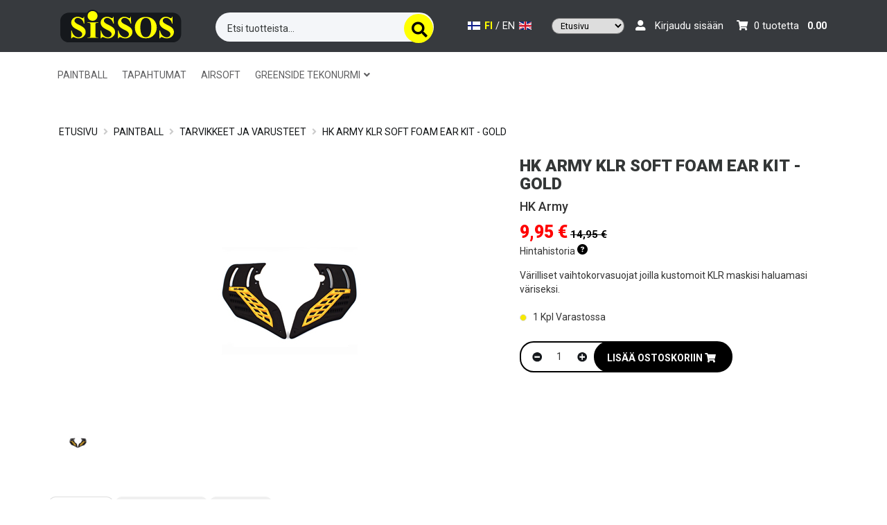

--- FILE ---
content_type: application/javascript
request_url: https://www.sissos.com/js/product.js
body_size: 1914
content:
// Product

/* MOBIILI SCROLLATTAVAT SUOSITUKSET */
$(document).ready(function() {
  var windowWidth = $(window).width();
  if(windowWidth < 499) { makeRecommendMobile(); }
});
$(window).resize(function() {
  var windowWidth = $(window).width();
  if(windowWidth < 499) { makeRecommendMobile(); }
  else { makeRecommendDesktop(); }
});
function makeRecommendMobile() {
  var buyElements = 0;
  var lookElements = 0;
  $('#product_ostamyos .list').each(function(){buyElements++;});
  $('#product_katsomyos .list').each(function(){lookElements++;});
  var elementWidth = $('.list').width();  
  var buyScrollable = elementWidth*buyElements+15*buyElements;
  var lookScrollable = elementWidth*lookElements+15*lookElements;
  $('#product_ostamyos .product_recommend_scrollable').css({'width': buyScrollable});
  $('#product_katsomyos .product_recommend_scrollable').css({'width': lookScrollable});
}
function makeRecommendDesktop() {
  $('.product_recommend_scrollable').css({'width':'initial'});
}

/* Tuotesivun videon korkeuden arvon asettaminen ja vaihtaminen sivun leveydestä riippuen */
$(document).ready(function() {
var videoWidth = $('iframe[src*="youtube"]').width();
var videoHeight = videoWidth*0.56;
$('iframe[src*="youtube"]').css('height', videoHeight);
});
$(window).resize(function() {
var videoWidth = $('iframe[src*="youtube"]').width();
var videoHeight = videoWidth*0.56;
$('iframe[src*="youtube"]').css('height', videoHeight);
});


/* ------------- */ 

/* Tuotekortin päätuotekuvan vaihtaminen thumbnaileja klikkaamalla */
$('.product_picture_extra').click(function() {
    var src = $(this).find('img').data('source');
    var description = $(this).find('img').data('description');
    $('.product_picture_extra').each(function() {
        $(this).removeClass('product_picture_extra_selected');
        $(this).addClass('product_picture_extra_deselected');
    });
    $(this).removeClass('product_picture_extra_deselected');
    $(this).addClass('product_picture_extra_selected');
    $('#product_main_picture').find('.mainpic').attr('src', src);
    $('.product_main_picture_description').html(description);
});

/* Tuotekortin kuvagallerian ensimmäinen kuva merkitään valituksi elementin latauduttua */
$('.product_pictures_extra_container').ready(function() {
    $('.product_picture_extra:first').addClass("product_picture_extra_selected");
});

/* Tuotekortin pääkuvan vaihtaminen nuolia klikkaamalla, seuraava kuva */
$('#button_product_main_picture_next').click(function() {

    if($(event.currentTarget).hasClass('action')) return false;

    var currentPicture = $('.product_picture_extra_selected');
    var nextPicture = currentPicture.next('.product_picture_extra'); // Tällä selvitetään onko jonossa vielä kuvia

    var deselected = 'product_picture_extra_deselected';
    var selected = 'product_picture_extra_selected';
    currentPicture.removeClass(selected).addClass(deselected);

    $('product_picture_extra').removeClass('product_picture_extra_selected');
    $('product_picture_extra').addClass('product_picture_extra_deselected');

    if (  ! nextPicture.length > 0 ) {
        nextPicture = $('.product_picture_extra').first();
    }

    $(nextPicture).addClass('product_picture_extra_selected');
    $(nextPicture).removeClass('product_picture_extra_deselected');

    var selector = $(nextPicture).find('img').first();
    var source = $(selector).data('source');
    var description = $(selector).data('description');
    
    $('#product_main_picture > img:first').attr('src', source);
    $('#product_description').html(description);

});

/* Tuotekortin pääkuvan vaihtaminen nuolia klikkaamalla, edellinen kuva */
$('#button_product_main_picture_previous').click(function() {

    var currentPicture = $('.product_picture_extra_selected');
    var nextPicture = currentPicture.prev('.product_picture_extra');
    
    var deselected = 'product_picture_extra_deselected';
    var selected = 'product_picture_extra_selected';
    currentPicture.removeClass(selected).addClass(deselected);

    $('product_picture_extra').removeClass('product_picture_extra_selected');
    $('product_picture_extra').addClass('product_picture_extra_deselected');

    if (  ! nextPicture.length > 0 ) {
        nextPicture = $('.product_picture_extra').last();
    }

    $(nextPicture).addClass('product_picture_extra_selected');
    $(nextPicture).removeClass('product_picture_extra_deselected');

    var selector = $(nextPicture).find('img').first();
    var source = $(selector).data('source');
    var description = $(selector).data('description');
    
    $('#product_main_picture > img:first').attr('src', source);
    $('#product_description').html(description);

});

/* ------------- */ 


/* Tuotekortin päätuotekuvan vaihtaminen thumbnaileja klikkaamalla */
// $('.product_picture_extra').click(function() {
// var src = $(this).find('img').data('source');
// var description = $(this).find('img').data('description');
// $('.product_picture_extra').each(function() {
//   $(this).removeClass('product_picture_extra_selected');
//   $(this).addClass('product_picture_extra_deselected');
// });
// $(this).removeClass('product_picture_extra_deselected');
// $(this).addClass('product_picture_extra_selected');
// $('#product_main_picture').find('img').attr('src', src);
// $('.product_main_picture_description').html(description);
// });

// /* Tuotekortin kuvagallerian ensimmäinen kuva merkitään valituksi elementin latauduttua */
// $('.product_pictures_extra_container').ready(function() {
// $('.product_pictures_extra_container div:first-child').addClass("product_picture_extra_selected");
// });

// /* Tuotekortin pääkuvan vaihtaminen nuolia klikkaamalla, seuraava kuva */
// $('#button_product_main_picture_next').click(function() {
// var currentPicture = $('.product_picture_extra_selected');
// var nextPicture = currentPicture.next(); // Tällä selvitetään onko jonossa vielä kuvia
// var deselected = 'product_picture_extra_deselected';
// var selected = 'product_picture_extra_selected';
// currentPicture.removeClass(selected).addClass(deselected);
// if ( nextPicture.length > 0 ) {
// currentPicture
// .next()
// .removeClass(deselected)
// .addClass(selected);
// var src = $('.'+selected).find('img').data('source');
// $('#product_main_picture').find('img').attr('src', src);

// var description = $('.'+selected).find('img').data('description');
// $('.product_main_picture_description').html(description);
// }
// // Jos kuvat loppuu kesken, palataan ensimmäiseen kuvaan
// else {
// $('.product_picture_extra')
// .first()
// .removeClass(deselected)
// .addClass(selected);
// var src = $('.'+selected).find('img').data('source');
// $('#product_main_picture').find('img').attr('src', src);

// var description = $('.'+selected).find('img').data('description');
// $('.product_main_picture_description').html(description);
// }
// });

// /* Tuotekortin pääkuvan vaihtaminen nuolia klikkaamalla, edellinen kuva */
// $('#button_product_main_picture_previous').click(function() {
// var currentPicture = $('.product_picture_extra_selected');
// var prevPicture = currentPicture.prev(); // Tällä selvitetään onko jonossa vielä kuvia
// var deselected = 'product_picture_extra_deselected';
// var selected = 'product_picture_extra_selected';
// currentPicture.removeClass(selected).addClass(deselected);
// if ( prevPicture.length > 0 ) {
// currentPicture
// .prev()
// .removeClass(deselected)
// .addClass(selected);
// var src = $('.'+selected).find('img').data('source');
// $('#product_main_picture').find('img').attr('src', src);

// var description = $('.'+selected).find('img').data('description');
// $('.product_main_picture_description').html(description);
// }
// // Jos kuvat loppuu kesken, mennään vikaan kuvaan
// else {
// $('.product_picture_extra')
// .last()
// .removeClass(deselected)
// .addClass(selected);
// var src = $('.'+selected).find('img').data('source');
// $('#product_main_picture').find('img').attr('src', src);

// var description = $('.'+selected).find('img').data('description'); $('.product_main_picture_description').html(description); }
// });

// /* Tuotekortin päätuotekuvan päälle ilmestyvät seuraava ja edellinen kuva -nappulat */
// $('#button_product_main_picture_previous').mouseenter(function() { $(this).css('opacity', '0.6'); });
// $('#button_product_main_picture_previous').mouseleave(function() { $(this).animate({opacity: '0.15'}, 100); });
// $('#button_product_main_picture_next').mouseenter(function() { $(this).css('opacity', '0.6'); });
// $('#button_product_main_picture_next').mouseleave(function() { $(this).animate({opacity: '0.15'}, 100); });



/* Tuotekuvan korkeusrajoituksen poistaminen tärkeilevällä css-luokalla */
$('#product_main_picture img').click(function() {    


    return true;


var windowWidth = $(window).width();
if(windowWidth > 500) {
  $('#product_main_picture').toggleClass("product_main_picture_img_max");
  $('.product_pictures').toggleClass('product_pictures_img_max');
  $('.product_main_picture').toggleClass('product_main_picture_max');
  $('.product_pictures_extra_container').toggleClass('product_pictures_extra_container_max');

  $('.product_pictures').toggleClass("nomaxheight");

  $('#product_pictures_container').toggleClass('col-lg-12');
  $('#product_pictures_container').toggleClass('col-lg-7');
  $('#product_pictures_container').toggleClass('col-md-12');
  $('#product_pictures_container').toggleClass('col-md-7');
  $('#product_pictures_container').toggleClass('col-sm-12');
  $('#product_pictures_container').toggleClass('col-sm-7');
  $('#buy_button_container').toggleClass('col-lg-5');
  $('#buy_button_container').toggleClass('col-lg-12');
  $('#buy_button_container').toggleClass('col-md-5');
  $('#buy_button_container').toggleClass('col-md-12');
  $('#buy_button_container').toggleClass('col-sm-5');
  $('#buy_button_container').toggleClass('col-sm-12');

  //$('.product_buy_selector').toggleClass('product_buy_selector_img_max');
  //$('.product_buy_selector_left').toggleClass('product_buy_selector_left_img_max');
  //$('.buy_buttons').toggleClass('buy_buttons_img_max');
}
});






$('.product_package_variation_selector').change(function() {
    var allstock = $(this).find(':selected').data('stock');
    $('.product_package_variation_selector').each(function() {
        if ($(this).find(':selected').val() != "default") {
            var stock = $(this).find(':selected').data('stock');
            if (stock < allstock) {
                allstock = stock;
            }
        }
    });
    $('#buyamount').children().remove();
    for (var i = 1; i <= allstock; i++) {
        $('#buyamount').append('<option value="' + i + '">' + i + '</option>');
    };
});


$('.product_rental_package_variation_selector').change(function() { //In the rental.blade.php we use other class to separate
    var stock = $(this).find(':selected').data('stock');
    var price = $(this).find(':selected').data('price');
    var variationValue = $(this).find(':selected').val();
    $('.price_container').show();
    if(stock <= 0){
      $('#buy_button_red').hide();
      $('#variation_stock_info').hide();
      $('.amount_container').hide();
      $('#buyamount').hide();
      $('#oos_container').show();
      $('.stockdates').hide();
      $('#stockdate_'+variationValue).show();
    } else {
      $('#variation_amount').html(stock);
      $('#variation_stock_info').show();
      $('#variation_stock_info').toggle().fadeIn(600);
      $('#buy_button_red').show();
      $('.amount_container').show();
      $('#oos_container').hide();
    }
    if(price != "0 €"){ //if price other than 0
      $('.product_buy_selector_price').html(price).toggle().fadeIn(600);
    }
    $('.price_container_static').hide();

    var allstock = $(this).find(':selected').data('stock');
    $('.product_rental_package_variation_selector').each(function() {
        if ($(this).find(':selected').val() != "default") {
            var stock = $(this).find(':selected').data('stock');
            if (stock < allstock) {
                allstock = stock;
            }
        }
    });
    $('#buyamount').children().remove();
    for (var i = 1; i <= allstock; i++) {
        $('#buyamount').append('<option value="' + i + '">' + i + '</option>');
    };
});

$('.product_buy_selector_price_static').click(function(){
    $('.realprice').toggle();
  });


--- FILE ---
content_type: application/javascript
request_url: https://www.sissos.com/js/kauppa.js
body_size: 5089
content:
/* Pikahakuelementti tuoteryhmien esittämiseen */

/*
$(window).scroll(debounce(function() {
    if ($(document).scrollTop() > 90) {
        $('.header_bar').css('display', 'none');
        $('#navbar').css('height', '75px');
    } else {
        $('.header_bar').css('display', 'block');
        $('#navbar').css('height', '105px');
    }
},50));
*/

$('.header_search_input').keyup(function () {
    var searchstring = $('.header_search_input').val().toLowerCase();
    searchstring = searchstring.replace(/ä/g, 'a');
    searchstring = searchstring.replace(/ö/g, 'o');
    searchstring = searchstring.replace(/ /g, '-');
    if (searchstring.length > 2) {
        $('.groupsearch_item').each(function () {
            var groupnameforsearch = $(this).children().data('name');
            if (~groupnameforsearch.indexOf(searchstring)) {
                $(this).show();
                $('.groupsearch_container').show();
            } else {
                $(this).hide();
            }
        });
    } else {
        $('.groupsearch_item').hide();
        $('.groupsearch_container').hide();
    }
});
$('.header_search_input').blur(function () {
    var searchstring = $('.header_search_input').val().length;
    if (searchstring <= 2) {
        $('.groupsearch_item').hide();
        $('.groupsearch_container').hide();
    }
});
menuOpen = 0; /* tämä myös menujen sulkeminen minne tahansa klikkaamalla */
$('.menu_paragraph > ul:eq(0) > a').click(function (event) {
    var windowWidth = $(window).width();
    menuOpen += 1;
    if (windowWidth < 1483) {
        if (menuOpen > 1) {
            /* linkki toiminnassa, mahdollistaa pienellä näytöllä kategoriaan siirymisen */
        } else {
            event.preventDefault();
            $(this).next('ul').toggle();
            $('.menu_paragraph > ul:eq(0) > a').toggle();
            $(this).toggle();
            $('.menu_return').toggle();
            $('.menu_paragraph').toggle();
            $('.menu_paragraph_header').toggle();
            $(this).parent().parent().fadeIn(250);
            // tyylimuutokset
            $('.menu_paragraph').addClass('menu_paragraph_2');
            $('.menu_paragraph ul > li').addClass('menu_paragraph_li_li_2');
            $('.menu_paragraph ul ul li').addClass('menu_paragraph_li_2');
            $('.level_2_name').addClass('menu_paragraph_div_2');
        }
    } else if (windowWidth > 1482) {
        event.preventDefault();
        $('.megamenu_container ul').remove();
        $(this).next('ul').clone().appendTo('.megamenu_container');
        $('.megamenu_groupname').empty();
        var groupNameforMega = $(this).text();
        var groupLinkforMega = $(this).attr('href');
        $('.megamenu_groupname').html(groupNameforMega);
        $('.megamenu_groupnamelink').attr('href', groupLinkforMega);
        $('.megamenu_container ul').fadeIn(250);
        var megaMenuVisible = $('.megamenu_container').css('display');
        if (megaMenuVisible == 'none') {
            $('.megamenu_container').slideToggle(200);
        }
        $('.level_2_name').addClass('menu_paragraph_div_2');
    }
});
/* RESETNAPPULA */
$('.menu_return').click(function () {
    menuOpen = 0;
    $(this).toggle();
    $('.menu_paragraph ul a').show();
    $('.menu_paragraph ul ul').hide();
    $('.menu_paragraph').fadeIn(250);
    $('.menu_paragraph_header').show();
    // tyylimuutokset
    $('.menu_paragraph').removeClass('menu_paragraph_2');
    $('.menu_paragraph ul > li').removeClass('menu_paragraph_li_li_2');
    $('.menu_paragraph ul ul li').removeClass('menu_paragraph_li_2');
    $('.level_2_name').removeClass('menu_paragraph_div_2');
});
$('.menu_important_notification span').click(function () {
    var parent_id = $(this).parent().parent().attr('id');
    $(this).parent().slideToggle(200);
    $.ajax({
        type: "GET",
        url: "/site/disablenotification",
        data: {
            parent_id: parent_id
        },
        success: function (data) { },
        error: function (data) {
            dump(data);
        }
    });
});
// Kategorian sorttaus
$('#category_sorting_selector').change(function () {
    var sortValue = $(this).val();
    var sortName;
    document.cookie = "group_sorting=" + sortValue + "; max-age=2592000; path=/; domain=.varusteleka.fi";
    document.cookie = "group_sorting=" + sortValue + "; max-age=2592000; path=/; domain=.varusteleka.com";
    switch (sortValue) {
        case 'pricesort':
            $('.listc').sort(function (a, b) {
                return $(a).data('price') - $(b).data('price');
            }).each(function (_, container) {
                $(container).parent().append(container);
            });
            sortName = 'Cheap first';
            break;
        case 'pricesort_reverse':
            $('.listc').sort(function (a, b) {
                return $(b).data('price') - $(a).data('price');
            }).each(function (_, container) {
                $(container).parent().append(container);
            });
            sortName = 'Expensive first';
            break;
        case 'datesort':
            $('.listc').sort(function (a, b) {
                return $(b).data('date') - $(a).data('date');
            }).each(function (_, container) {
                $(container).parent().append(container);
            });
            sortName = 'New first';
            break;
        case 'datesort_reverse':
            $('.listc').sort(function (a, b) {
                return $(a).data('date') - $(b).data('date');
            }).each(function (_, container) {
                $(container).parent().append(container);
            });
            sortName = 'Old first';
            break;
        case 'namesort':
            $('.listc').sort(function (a, b) {
                return $(a).data('product-name').toUpperCase().localeCompare($(b).data('product-name').toUpperCase());
            }).each(function (_, container) {
                $(container).parent().append(container);
            });
            sortName = 'Name';
            break;
        case 'buysort':
            $('.listc').sort(function (a, b) {
                return $(b).data('buyamount') - $(a).data('buyamount');
            }).each(function (_, container) {
                $(container).parent().append(container);
            });
            sortName = 'Buy amount';
            break;
        default:
            break;
    }
});
$('.typefilter').click(function () {
    type = $(this).data('attributes_type');
    $('.typefilter_all').removeClass('selected_attributes');
    $('.typefilter_other').removeClass('selected_attributes');
    if ($(this).hasClass('selected_attributes')) {
        $(this).removeClass('selected_attributes');
        searchfiltering(type);
    } else {
        $('.typefilter_' + type).each(function () {
            $(this).removeClass('selected_attributes');
        });
        $(this).addClass('selected_attributes');
        searchfiltering(type);
    }
    if ($('.selected_attributes').length == 0) {
        $('.typefilter_all').addClass('selected_attributes');
        searchfiltering(type);
    }
});
$('.typefilter_all').click(function () {
    $('.typefilter').removeClass('selected_attributes');
    $(this).addClass('selected_attributes');
    searchfiltering();
});
$('.typefilter_other').click(function () {
    $('.typefilter').removeClass('selected_attributes');
    $(this).addClass('selected_attributes');
    searchfiltering();
});
$('.category_textfilter').keyup(function (e) {
    searchfiltering();
});
/* KIRJAUTUA KANTASIAKKUUS TOGGLE */
$('.account_button, .cart_login_button').click(function () {
    var windowWidth = $(window).width();
    if (windowWidth > 500) {
        $('.menu_login').slideToggle(100);
        $('#login_username').focus();
    } else {
        $('.menu_login').slideToggle(400);
    }
});
$('.cart_login_button').click(function () {
    $('.cart_menu_login').slideToggle(400);
});
/* MENUJEN SULKEMINEN MIHIN TAHANSA KLIKKAAMALLA */
$('html').click(function () {
    var windowWidth = $(window).width();
    var tuoteMenuVisible = $('.group_navigation_menu_container').css('display');
    var infoMenuVisible = $('.information_menu_container').css('display');
    var loginMenuVisible = $('.menu_login').css('display');
    var countryMenuVisible = $('.country_lang_select_container').css('display');
    var megaMenuVisible = $('.megamenu_container').css('display');
    var groupsearchVisible = $('.groupsearch_container').css('display');
    if (tuoteMenuVisible == 'block' && windowWidth < 1483) {
        $('.group_navigation_menu_container').slideToggle(200);
        menuOpen = 0;
    } else if (infoMenuVisible == 'block') {
        $('.information_menu_container').slideToggle(200);
    } else if (loginMenuVisible == 'block') {
        $('.menu_login').slideToggle(200);
    } else if (groupsearchVisible == 'block') {
        $('.groupsearch_container').fadeOut(150);
    } else if (countryMenuVisible == 'block') {
        $('.country_lang_select_container').slideToggle(200);
    } else if (megaMenuVisible == 'block') {
        $('.megamenu_container').fadeOut(200);
        menuOpen = 0;
    }
});
$('.group_button_brown').click(function (event) {
    event.stopPropagation();
});
$('.group_navigation_menu_container').click(function (event) {
    event.stopPropagation();
});
$('.information_button').click(function (event) {
    event.stopPropagation();
});
$('.information_menu_container').click(function (event) {
    event.stopPropagation();
});
$('.account_button').click(function (event) {
    event.stopPropagation();
});
$('.menu_login_right').click(function (event) {
    event.stopPropagation();
});
$('.groupsearch_container').click(function (event) {
    event.stopPropagation();
});
$('.country_lang_select_container').click(function (event) {
    event.stopPropagation();
});
$('#country_lang_button').click(function (event) {
    event.stopPropagation();
});
$('.megamenu_container').click(function (event) {
    event.stopPropagation();
});
$('.cart_login_button').click(function (event) { event.stopPropagation(); });

/* PALAA TAKAISIN YLÖS -PAINIKE */
$(window).scroll(function () {
    var windowScrollTop = $(window).scrollTop();
    if (windowScrollTop >= 200) {
        $('#backtotop_button').show();
    } else {
        $('#backtotop_button').hide();
    }
});
// $(document).on('change', '#countries_header', function (e) {
//     var country = $('#countries_header option:selected').val();
//     $.ajax({
//         type: "GET",
//         cache: false,
//         url: "/cart/savecountry",
//         data: {
//             country: country
//         },
//         success: function (data) {
//             location.reload();
//         }
//     });
// });
$(document).on('change', '.countries_header', function (e) {
    var country = $(this).find('option:selected').val();
    $.ajax({
        type: "GET",
        cache: false,
        url: "/cart/savecountry",
        data: {
            country: country
        },
        success: function (data) {
            location.reload();
        }
    });
});
$(document).on('change', '.states_header', function (e) {
    var state = $('.states_header option:selected').val();
    $.ajax({
        type: "GET",
        cache: false,
        url: "/cart/savestate",
        data: {
            state: state
        },
        success: function (data) { }
    });
});





function searchfiltering() {

    var groupcount = 0;
    var typecount = 0;
    var typeid = [];
    var someselected = 0;
    // textfilter = $('.category_textfilter').val().trim();
    // textfilter = textfilter ? textfilter.toUpperCase() : textfilter;

    $(".filtering_select").each(function () {
        if ($(this).val() != "foo") {
            typeid.push(parseInt($(this).val(), 10));
            someselected++;
        }
    });

    $(".selected_attributes").each(function () {
        typeid.push(parseInt($(this).data("attributes_id")));
        someselected++;
    });

    if (typeid.length > 0) {
        typeid = typeid.filter(Number);
    }

    minimi = $("#search_slider").slider("values", 0);
    maximi = $("#search_slider").slider("values", 1);

    $('.listc').each(function () {
        hideproduct = 0;
        // first we must find out if the user has chosen any subgroups to be visible
        $(this).show(); // hide all

        if (someselected == 0) {
            $(this).show();
        }

        // if (textfilter != "") {
        //     filter = $(this).text().toUpperCase();
        //     if (!filter.match(textfilter)) {
        //         $(this).hide();
        //     } else {
        //         $(this).show();
        //     }
        // } else {
        //     $(this).show();
        // }

        if (someselected > 0) {
            ids = $(this).data('values-id'); //get the attribute values
            ids = ids.split(";"); //split them
            if (ids != "") {
                for (var i = 0; i < ids.length; i++) { //Make sure the values are int, otherwise does not work lol
                    ids[i] = parseInt(ids[i], 10);
                }
            }

            check = 0;
            for (var i = 0; i < typeid.length; i++) { //here we check if it is in the array
                if (ids.indexOf(typeid[i]) >= 0) {
                    check++;
                } else {
                    check--;
                }
            }

            if (check != typeid.length) { //if amount of attributes does not match the amount of matches, hide it.
                $(this).hide();
            }
            if ((typeid.indexOf('other') >= 0) && (ids == "")) {
                $(this).show();
            }
        }
        // if(minimi && maximi) {
        //     if ($(this).data("price") < minimi) {
        //         $(this).hide();
        //         hideproduct = 1;
        //     }
        //     if ($(this).data("price") > maximi) {
        //         $(this).hide();
        //         hideproduct = 1;
        //     }
        // }
    });
    $("#itemscount").text($('.listc').length);
    $("#visible_items").text($('.listc:visible').length);
}

function dump(obj) {
    var out = '';
    for (var i in obj) {
        out += i + ": " + obj[i] + "\n";
    }
    alert(out);
}

function ajaxloader() {
    if (!$('#samuplz').is(":visible")) {
        $('#samuplz').css('height', $(document).height());
        $('#samuplz').show();
    } else {
        $('#samuplz').hide();
    }
}
/* BESTSEARCH */
var options = {
    callback: function (value) {
        var searchword = value;
        var n = searchword
        n = n.replace(/,/g, "");
        n = n.replace(/"/g, "");
        n = n.replace(/'/g, "");
        n = n.replace(/\(/g, "");
        n = n.replace(/\)/g, "");
        n = n.replace(/\//g, "slashreplace");
        $.ajax({
            type: "GET",
            url: "/search/bestquick",
            data: {
                searchword: n
            },
            success: function (data) {
                if (data != "") {
                    $('#bestquicksearch_result').html(data);
                    $('#bestquicksearch_result').show();
                } else $('#bestquicksearch_result').hide();
            }
        });
    },
    wait: 300,
    highlight: false,
    captureLength: 2
}
/*$(".header_search_input").typeWatch( options ); */
$('body').click(function (e) {
    if ($('#quicksearch_result').is(":visible")) {
        $('#quicksearch_result').hide();
    }
    var container = $("#bestquicksearch_result");
    if (!container.is(e.target) && container.has(e.target).length === 0) // ... nor a descendant of the container
    {
        container.hide();
    }
});
$('.header_search_button').click(function () {
    vlBestsearch($(this).parent().find('.header_search_input').val().trim());
});
$('.header_search_input').keypress(function (e) {
    if (e.which == 13) {
        vlBestsearch($(this).val().trim());
    }
});
$('.sidemenu_search_button').click(function () {
    vlBestsearch($(this).parent().find('.sidemenu_search_input').val().trim());
});
$('.sidemenu_search_input').keypress(function (e) {
    if (e.which == 13) {
        vlBestsearch($(this).val().trim());
    }
});
$('.header_search_input_image').click(function () {
    vlBestsearch($(this).val().trim());
});
$('#bestquicksearch_result').on('click', '.groupfilter', function () {
    var id = $(this).attr('id');
    $('.groupfilter').each(function () {
        $(this).removeClass('chosen');
    });
    $(this).addClass('chosen');
    searchfilteringBs();
});
$('#bestquicksearch_result').on('click', '.typefilter', function () {
    var id = $(this).attr('id');
    $('.typefilter').each(function () {
        $(this).removeClass('typechosen');
    });
    $(this).addClass('typechosen');
    searchfilteringBs();
});
$('#bestquicksearch_result').on('click', '.sizefilter', function () {
    var id = $(this).attr('id');
    $('.sizefilter').each(function () {
        $(this).removeClass('sizechosen');
    });
    $(this).addClass('sizechosen');
    searchfilteringBs();
});
$('.groupfilter').click(function () {
    var id = $(this).attr('id');
    $('.groupfilter').each(function () {
        $(this).removeClass('chosen');
    });
    $(this).addClass('chosen');
    searchfilteringBs();
});
/*$('.typefilter').click(function() {
    var id = $(this).attr('id');
    $('.typefilter').each(function() {
        $(this).removeClass('typechosen');
    });
    $(this).addClass('typechosen');
    searchfilteringBs();
});*/
$('.sizefilter').click(function () {
    var id = $(this).attr('id');
    $('.sizefilter').each(function () {
        $(this).removeClass('sizechosen');
    });
    $(this).addClass('sizechosen');
    searchfilteringBs();
});
$('#mobile_search').click(function () {
    $('.mobile_search').toggle();
    $('.mobile_search_container').css('padding-bottom', '20px');
});
$(window).scroll(function () {
    if ($(document).scrollTop() > 50) {
        $('.scroll-brand').css('display', 'block');
    } else {
        $('.scroll-brand').css('display', 'none');
    }
});

function vlBestsearch(searchword, searchgroup, searchtype, searchmin, searchmax) {
    $.trim(searchword);
    $.trim(searchgroup);
    $.trim(searchtype);
    $.trim(searchmin);
    $.trim(searchmax);
    var n = searchword
    n = n.replace(/,/g, "");
    n = n.replace(/"/g, "");
    n = n.replace(/'/g, "");
    n = n.replace(/\(/g, "");
    n = n.replace(/\)/g, "");
    n = n.replace(/\//g, "slashreplace");
    n = n.replace(/_/g, "underscorereplace");
    if (n != "") {
        if (searchgroup == "Valitse päätuoteryhmä" || searchgroup == "Choose category" || searchgroup == 0) searchgroup = "";
        else searchgroup = "/group/" + searchgroup;
        if (searchtype == "Valitse tuotteen tyyppi..." || searchtype == "Choose type...") searchtype = "";
        else searchtype = "/type/" + searchtype;
        if (searchmin == "min") searchmin = "";
        else searchmin = "/min/" + searchmin;
        if (searchmax == "max") searchmax = "";
        else searchmax = "/max/" + searchmax;
        var new_url = "/bestsearch/" + n + "?q=" + n;
        window.location = new_url;
    }
}

function searchfilteringBs() {
    var groupcount = 0;
    var typecount = 0;
    id = $(".chosen").attr("id");
    id = id.split("_");
    id = id[1];
    typeid = $(".typechosen").attr("id");
    typeid = typeid.split("_");
    typeid = typeid[1];
    sizeid = $(".sizechosen").attr("id");
    sizeid = sizeid.split("_");
    sizeid = sizeid[1];
    if (typeof typeid === 'undefined') {
        typeid = "aaa";
    }
    if (typeid == 0) {
        typeid = "aaa";
    }
    if (typeof sizeid === 'undefined') {
        sizeid = "aaa";
    }
    if (sizeid == 0) {
        sizeid = "aaa";
    }
    sizehide = 1;
    minimi = $("#search_slider").slider("values", 0);
    maximi = $("#search_slider").slider("values", 1);
    $('.searchresult').each(function () {
        $('#groupfiltercount_' + $(this).data("group-id")).html($('#groupfiltercount_' + $(this).data("group-id")).data("original-count"));
        $('#typefiltercount_' + $(this).data("type-id")).html($('#typefiltercount_' + $(this).data("type-id")).data("original-count"));
        sizes = $(this).data('sizes');
        sizes = sizes.split("|");
        sizes.forEach(function (splitval) {
            $('#sizefiltercount_' + splitval).html($('#sizefiltercount_' + splitval).data("original-count"));
        });
    });
    $('.searchresult').each(function () {
        hideproduct = 0;
        // first we must find out if the user has chosen any subgroups to be visible
        $(this).show(); // show all
        if (id > 0) {
            if (id != $(this).data("group-id")) {
                $(this).hide();
                hideproduct = 1;
            }
        }
        if (typeid != "aaa") {
            if (typeid != $(this).data("type-id")) {
                $(this).hide();
                hideproduct = 1;
            }
        }
        if (sizeid != "aaa") {
            sizes = $(this).data('sizes');
            sizes = sizes.split("|");
            sizehide = 1;
            sizes.forEach(function (val) {
                if (sizeid == val) {
                    sizehide = 0;
                }
            });
            if (sizehide == 1) {
                $(this).hide();
                hideproduct = 1;
            }
        }
        if ($(this).data("min-price") < minimi) {
            $(this).hide();
            hideproduct = 1;
        }
        if ($(this).data("max-price") > maximi) {
            $(this).hide();
            hideproduct = 1;
        }
        if (hideproduct == 1) {
            $('#groupfiltercount_' + $(this).data("group-id")).html($('#groupfiltercount_' + $(this).data("group-id")).html() - 1);
            $('#typefiltercount_' + $(this).data("type-id")).html($('#typefiltercount_' + $(this).data("type-id")).html() - 1);
            sizes = $(this).data('sizes');
            sizes = sizes.split("|");
            sizes.forEach(function (splitval) {
                $('#sizefiltercount_' + splitval).html($('#sizefiltercount_' + splitval).html() - 1);
            });
        }
    });
}

function debounce(func, wait, immediate) {
    var timeout;
    return function () {
        var context = this, args = arguments;
        var later = function () {
            timeout = null;
            if (!immediate) func.apply(context, args);
        };
        var callNow = immediate && !timeout;
        clearTimeout(timeout);
        timeout = setTimeout(later, wait);
        if (callNow) func.apply(context, args);
    };
};

$.fn.exists = function () {
    return this.length !== 0;
}

$('.close_notification').click(function () {
    var date = new Date();
    date.setTime(date.getTime() + (1 * 24 * 60 * 60 * 1000)); // 1 day
    var expires = "expires=" + date.toUTCString();
    // document.cookie = "close_notification=1;" + expires + ";path=/";
    $(this).parent().remove();
});





// MENU SCRIPT
$('.webshop_btn').click(function () {
    let id = $(this).data('id');
    let visible = $('#' + id).is(':visible');
    $('.webshopmenu').hide();
    if (visible) {
        $('#' + id).hide();
        $('#menucontainer').removeClass('menuopen');
    } else {
        $('#' + id).show();
        $('#menucontainer').addClass('menuopen');
    }
});

$('html').click(function () {
    $('.webshopmenu').hide();
    $('#menucontainer').removeClass('menuopen');
});
$('#menucontainer').click(function (event) {
    event.stopPropagation();
});

$(".headermenubtn").hover(function () {
    $(this).css("text-decoration", "underline");
    $(this).css("cursor", "pointer");
}, function () {
    $(this).css("text-decoration", "none");
});


/* Megamenu */
var masonrys = [];
var grids = document.querySelectorAll('.grid');
for (index = 0; index < grids.length; ++index) {
    let msnry = new Masonry(grids[index], {
        transitionDuration: 0,
        percentPosition: true,
        columnWidth: 250
    });
    masonrys.push(msnry);
}
$(".webshop_btn").click(function () {
    for (let index in masonrys) {
        masonrys[index].layout();
    }
});
/* / Megamenu */

/* Quicksearch */
let quicksearch = function (value) {

    var searchword = value.trim();
    if (searchword && searchword.length < 3) {
        return false;
    }

    var n = searchword;
    n = n.replace(/,/g, "");
    n = n.replace(/"/g, "");
    n = n.replace(/'/g, "");
    n = n.replace(/\(/g, "");
    n = n.replace(/\)/g, "");
    n = n.replace(/\//g, "slashreplace");

    $.ajax({
        type: "GET",
        url: "/search/bestquick",
        data: {
            searchword: n
        },
        success: function (data) {
            if (data != "") {
                $('#bestquicksearch').html(data);
                $('#bestquicksearchcontainer').show();
                $('#quick_showall').show();
                $('.quick_showall').attr('href', '/bestsearch/' + n + '?q=' + n);

            } else {
                $('#bestquicksearch').html("");
                $('#bestquicksearchcontainer').hide();
                $('#quick_showall').hide();
            }
        }
    });
}

function showQuickSearch() {
    $('#bestquicksearch').html("");
    $('#bestquicksearchcontainer').show();
    $('#quick_showall').show();
}
function hideQuickSearch() {
    $('#bestquicksearch').html("");
    $('#bestquicksearchcontainer').hide();
    $('#quick_showall').hide();
}

$(".topsearch").on('input', debounce(function () {
    quicksearch($('.header_search_input').val());
}, 300));
/* / Quicksearch */
